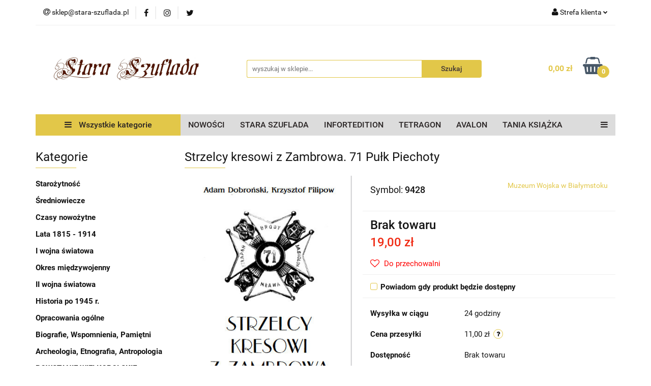

--- FILE ---
content_type: application/javascript; charset=UTF-8
request_url: https://api.livechatinc.com/v3.6/customer/action/get_dynamic_configuration?x-region=us-south1&license_id=9752215&client_id=c5e4f61e1a6c3b1521b541bc5c5a2ac5&url=https%3A%2F%2Fwww.stara-szuflada.pl%2FStrzelcy-kresowi-z-Zambrowa-71-Pulk-Piechoty-p9318&channel_type=code&jsonp=__nxvkuhggot
body_size: 45
content:
__nxvkuhggot({"organization_id":"25640c9c-c333-48cb-a444-837728efbbbc","livechat_active":false,"default_widget":"livechat"});